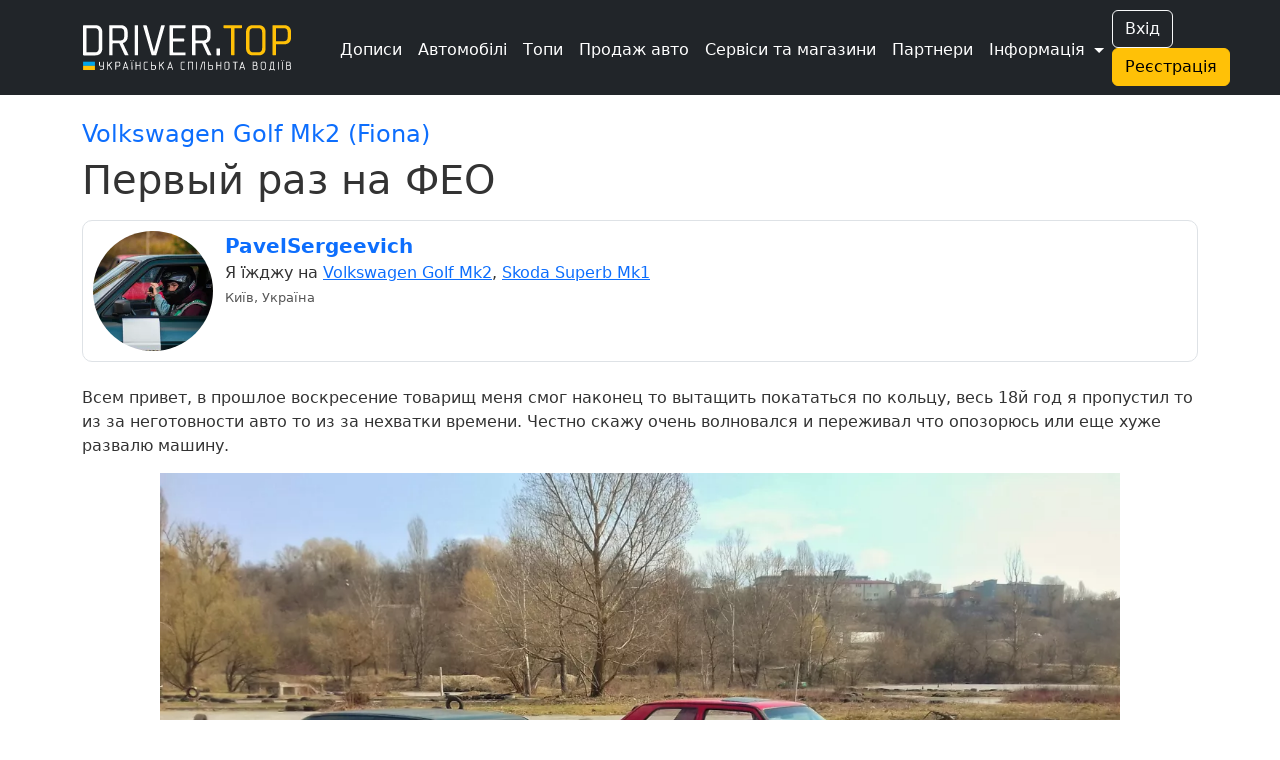

--- FILE ---
content_type: text/html; charset=UTF-8
request_url: https://driver.top/exp/161539
body_size: 8343
content:
<!DOCTYPE html>
<html>
	<head>
		<meta charset="utf-8">
		
		<title>Volkswagen Golf Mk2 Первый раз на ФЕО | DRIVER.TOP - Українська спільнота водіїв та автомобілів.</title>

		
				
		<meta name="google-play-app" content="app-id=top.driver" />
		<meta name="viewport" content="width=device-width, user-scalable=no, initial-scale=0.95" />

		
		<script nonce="BWyPhsGV6ekHpcQ1Y1zElQ==" async src="https://www.googletagmanager.com/gtag/js?id=G-T2MB6WSJGC"></script>
		<script nonce="BWyPhsGV6ekHpcQ1Y1zElQ==">
						window.dataLayer = window.dataLayer || [];
			function gtag(){dataLayer.push(arguments);}
			gtag('js', new Date());

			gtag('config', 'G-T2MB6WSJGC');
			gtag('config', 'UA-71041088-4');
			var _gaq = _gaq || [];			_gaq.push(['_setAccount', 'UA-71041088-4']);;

			(function() {
			var ga = document.createElement('script'); ga.type = 'text/javascript'; ga.async = true;
			ga.src = ('https:' == document.location.protocol ? 'https://ssl' : 'http://www') + '.google-analytics.com/ga.js';
			var s = document.getElementsByTagName('script')[0]; s.parentNode.insertBefore(ga, s);
			})();
		</script>
				
						<script nonce="BWyPhsGV6ekHpcQ1Y1zElQ==">
					!function(f,b,e,v,n,t,s)
					{if(f.fbq)return;n=f.fbq=function(){n.callMethod?
					n.callMethod.apply(n,arguments):n.queue.push(arguments)};
					if(!f._fbq)f._fbq=n;n.push=n;n.loaded=!0;n.version='2.0';
					n.queue=[];t=b.createElement(e);t.async=!0;
					t.src=v;s=b.getElementsByTagName(e)[0];
					s.parentNode.insertBefore(t,s)}(window, document,'script',
					'https://connect.facebook.net/en_US/fbevents.js');
					fbq('init', '1129095061320208');
					fbq('track', 'PageView');
				</script>
				

					<link rel="canonical" href="https://driver.top/exp/161539/" />
		
		
		<meta property="og:title" content="Volkswagen Golf Mk2 Первый раз на ФЕО | DRIVER.TOP - Українська спільнота водіїв та автомобілів.">
				<meta property="og:url" content="https://driver.top/exp/161539">
    	<meta property="og:image" content="https://driver.top/images/exp/2022-12-28/274567568e4c27bc8281a7839e97bdba.webp">

		
		<link rel="apple-touch-icon" sizes="180x180" href="/DT-apple-touch-icon.png">
		<link rel="icon" type="image/png" sizes="32x32" href="/DT-favicon-32x32.png">
		<link rel="icon" type="image/png" sizes="16x16" href="/DT-favicon-16x16.png">
		<link rel="manifest" href="/site.webmanifest">
		
		<link rel="stylesheet" type="text/css" href="/theme/main.css?1768853637">
		<link rel="stylesheet" type="text/css" href="/modules/exp/style.css?1768853627">
		<link href="/src/bootstrap.min.css?1669730204" rel="stylesheet">
		<link rel="stylesheet" href="/src/bootstrap-icons.css?1703245464">
		<link rel="stylesheet" href="/src/remixicon.css?1718990920">
		<link rel="stylesheet" type="text/css" href="/theme/custom.css?1752676267">

		<script nonce="BWyPhsGV6ekHpcQ1Y1zElQ==" src="/src/jquery.min.js"></script>
		
					<style>
				.bi-bookmark-plus{
					display: none;
				}
			</style>

			<!--<script nonce="BWyPhsGV6ekHpcQ1Y1zElQ==" async src="https://pagead2.googlesyndication.com/pagead/js/adsbygoogle.js?client=ca-pub-3836428726051580" crossorigin="anonymous"></script>-->
				
	
		
	</head>

	<body class=" " data-state="loading">

		<div class="spinner-box d-none" data-nosnippet>
			<div class="spinner"></div>
		</div>

				
				
				
		<!-- 			<a href="/support/" class="support-btn d-none d-lg-block">Підтримка <i class="bi bi-headset"></i></a>
		 -->

		
		
		<!-- Modal -->
		<div class="modal fade" id="alertModal" tabindex="-1" aria-labelledby="alertModalLabel" aria-hidden="true" data-nosnippet>
		  <div class="modal-dialog modal-dialog-centered">
		    <div class="modal-content">
		      <div class="modal-header">
		        <h5 class="modal-title" id="alertModalLabel">Modal title</h5>
		        <button type="button" class="btn-close" data-bs-dismiss="modal" aria-label="Close"></button>
		      </div>
		      <div class="modal-body">
		        ...
		      </div>
		      <div class="modal-footer">
		        <button type="button" class="btn btn-warning" data-bs-dismiss="modal">Зрозуміло!</button>
		      </div>
		    </div>
		  </div>
		</div>

		<!-- advanced View Modals Container -->
		<div id="advancedViewModalsContainer">

		</div>

		<!-- Custom Alert -->
		<div class="alert alert-mod alert-success d-flex align-items-center justify-content-center d-none" role="alert" data-nosnippet>
		  <i class="bi bi-check2-circle me-2"></i>
		    <span>...</span>
		</div>

		<!-- Custom Error -->
		<div class="alert alert-dan alert-danger d-flex align-items-center d-none" role="alert" data-nosnippet>
		  <i class="bi bi-check2-circle me-2"></i>
		    <span>...</span>
		</div>

		<!-- REG Modal -->
		<div class="modal fade" id="signUpModal" tabindex="-1" aria-labelledby="signUpModalLabel" aria-hidden="true" data-nosnippet>
		  <div class="modal-dialog modal-dialog-centered">
		    <div class="modal-content">
		      <div class="modal-header">
		        <h5 class="modal-title" id="signUpModalLabel">Упс :(</h5>
		        <button type="button" class="btn-close" data-bs-dismiss="modal" aria-label="Close"></button>
		      </div>
		      <div class="modal-body text-center">
		        Ця дія доступна тільки учасникам. Будь ласка,
		      </div>
		      <div class="modal-footer text-center">
		      	<button type="button" class="btn btn-outline-secondary" onclick="goToE('auth/');">Увійдіть</button> <span class="text-secondary">або</span> 
		        <button type="button" class="btn btn-warning" onclick="go_signup();">Створіть профіль</button>
		      </div>
		    </div>
		  </div>
		</div>

		<!-- APP Modal -->
		<div class="modal fade" id="appModal" tabindex="-1" aria-labelledby="appModalLabel" aria-hidden="true" data-nosnippet>
		  <div class="modal-dialog modal-dialog-centered">
		    <div class="modal-content">
		      <div class="modal-header">
		        <h5 class="modal-title" id="appModalLabel">Мобільний додаток</h5>
		        <button type="button" class="btn-close" data-bs-dismiss="modal" aria-label="Close"></button>
		      </div>
		      <div class="modal-body text-center">
		      		Ще більше зручності! Миттєві сповіщення про всі актуальні події вашого профілю!
		      	<br />
		        <a class="mt-3 d-block" href='https://play.google.com/store/apps/details?id=top.driver.app_v3'><img alt='Завантажити з Google Play' src='https://play.google.com/intl/en_us/badges/static/images/badges/ua_badge_web_generic.png' width='250' /></a>		
		      </div>
		    </div>
		  </div>
		</div>

		<!-- APP Modal iOS -->
		<div class="modal fade" id="appModal_ios" tabindex="-1" aria-labelledby="appModal_iosLabel" aria-hidden="true" data-nosnippet>
		  <div class="modal-dialog modal-dialog-centered">
		    <div class="modal-content">
		      <div class="modal-header">
		        <h5 class="modal-title" id="appModal_iosLabel">Мобільний додаток</h5>
		        <button type="button" class="btn-close" data-bs-dismiss="modal" aria-label="Close"></button>
		      </div>
		      <div class="modal-body text-center">
		      		Ще більше зручності! Миттєві сповіщення про всі актуальні події вашого профілю!
		      	<br />
		        <a class="mt-3 d-block" href='https://apps.apple.com/us/app/driver-top/id6444728683?itsct=apps_box_badge&amp;itscg=30200'><img alt='Завантажити з App Store' src='https://tools.applemediaservices.com/api/badges/download-on-the-app-store/white/en-us?size=250x83&amp;releaseDate=1672876800' width='250' /></a>		
		      </div>
		    </div>
		  </div>
		</div>

		<!-- Trends -->
		<div class="modal fade" id="trend-modal" tabindex="-1" aria-labelledby="trendModalLabel" aria-hidden="true" data-nosnippet>
			<div class="modal-dialog modal-lg modal-dialog-centered  modal-dialog-scrollable">
				<div class="modal-content">
					<div class="modal-header">
						<h5 class="modal-title" id="trendModalLabel">Що це означає?</h5>
						<button type="button" class="btn-close" data-bs-dismiss="modal" aria-label="Close"></button>
					</div>
					<div class="modal-body">
						Цей допис потрапив у тренди щонайменше по одній із причин: стрімко набирає перегляди, вподобайки чи коментарі, або був вибраний редакцією.	
					</div>
					<div class="modal-footer">
						<button type="button" class="btn btn-warning" data-bs-dismiss="modal">Зрозуміло!</button>
					</div>
				</div>
			</div>
		</div>

		<!-- Promo -->
		<div class="modal fade" id="promo-modal" tabindex="-1" aria-labelledby="promoModalLabel" aria-hidden="true" data-nosnippet>
			<div class="modal-dialog modal-lg modal-dialog-centered  modal-dialog-scrollable">
				<div class="modal-content">
					<div class="modal-header">
						<h5 class="modal-title" id="promoModalLabel">Цей запис просувається</h5>
						<button type="button" class="btn-close" data-bs-dismiss="modal" aria-label="Close"></button>
					</div>
					<div class="modal-body">
						З приводу розміщення реклами звертайтеся у телеграм: t.me/drivertop_promo<br /> 
						Або на пошту: <a href="/cdn-cgi/l/email-protection" class="__cf_email__" data-cfemail="572725383a381733253e21322579233827">[email&#160;protected]</a>
					</div>
					<div class="modal-footer">
						<button type="button" class="btn btn-warning" data-bs-dismiss="modal">Зрозуміло!</button>
					</div>
				</div>
			</div>
		</div>

		<!-- Repost Promo -->
		<div class="modal fade" id="repost-promo-modal" tabindex="-1" aria-labelledby="repostPromoModalLabel" aria-hidden="true" data-nosnippet>
			<div class="modal-dialog modal-lg modal-dialog-centered  modal-dialog-scrollable">
				<div class="modal-content">
					<div class="modal-header">
						<h5 class="modal-title" id="repostPromoModal">Підтримка дописів</h5>
						<button type="button" class="btn-close" data-bs-dismiss="modal" aria-label="Close"></button>
					</div>
					<div class="modal-body">
						Автор репосту підтримав цей допис оплативши йому просування. Ви також можете робити репости дописів та проявляти вдячність у вигляді придбання просування.
					</div>
					<div class="modal-footer">
						<button type="button" class="btn btn-warning" data-bs-dismiss="modal">Зрозуміло!</button>
					</div>
				</div>
			</div>
		</div>

		
		

		
		<!-- Create BPage Modal -->
		<div class="modal fade" id="bpageQueryModal" tabindex="-1" aria-labelledby="bpageQueryModalLabel" data-bs-backdrop="static" aria-hidden="true" data-nosnippet>
		  <div class="modal-dialog modal-dialog-centered">
		    <div class="modal-content">
		      <div class="modal-header">
		        <h5 class="modal-title" id="bpageQueryModalLabel">Запит на створення сторінки</h5>
		        <button type="button" class="btn-close" data-bs-dismiss="modal" aria-label="Close"></button>
		      </div>
		      <div class="modal-body">
		        <form>
		          <div class="form-group mt-1">
		            <label for="bpq_name" class="col-form-label">Ваше ім'я</label>
		            <input type="text" class="form-control" name="bpq_name" id="bpq_name" />
		          </div>
		          <div class="form-group mt-1">
		            <label for="bpq_phone" class="col-form-label">Телефон</label>
		            <input type="tel" class="form-control" name="bpq_phone" id="bpq_phone" minlength="14" maxlength="14" placeholder="(0xx)123-45-67" />
		          </div>
		          <div class="form-group mt-1">
		            <label for="bpq_about" class="col-form-label">Чим займається ваша компанія?</label>
		            <input type="text" class="form-control" name="bpq_about" id="bpq_about" />
		          </div>
		        </form>
		      </div>
		      <div class="modal-footer">
		        <button type="button" class="btn btn-outline-secondary" data-bs-dismiss="modal">Скасувати</button>
		        <button type="button" class="btn btn-warning" onclick="sendBpq(this);">Надіслати</button>
		      </div>
		    </div>
		  </div>
		</div>

		
		<header class="bg-dark fixed text-white">
			<nav class="navbar sticky-top navbar-expand-xl navbar-dark bg-dark" aria-label="mainNavBar">
				<div class="container">
											<a href="/" class="navbar-brand d-flex align-items-center">
							<img src="/theme/app_logo.svg" class="logo-img" border="0" alt="DRIVER.TOP" />
						</a>
										
					<div class="d-flex align-items-center gap-1 order-1 order-xl-3">
													<div class="d-none d-sm-block">
								<button onclick="_gaq.push(['_trackEvent', 'Header', 'Auth', 'Button']);goTo('auth');" type="button" class="btn btn-outline-light me-2">Вхід</button>
								<button onclick="_gaq.push(['_trackEvent', 'Header', 'Signup', 'Button']);goTo('signup');" type="button" class="btn btn-warning me-2">Реєстрація</button>
							</div>
						
												<button class="navbar-toggler" type="button" data-bs-toggle="collapse" data-bs-target="#mainNavBar" aria-controls="mainNavBar" aria-expanded="false" aria-label="Toggle navigation">
														<span class="navbar-toggler-icon"></span>
						</button>
											</div>
					
					
					<div class="collapse navbar-collapse order-2" id="mainNavBar">
						<form action="/search/" onsubmit="_gaq.push(['_trackEvent', 'Header', 'Search', $('#search-field').val()]);" role="search" class="d-flex d-xl-none">
							<input id="search-field" class="form-control" type="search" autoComplete="off" name="q" placeholder="Пошук в історіях..." aria-label="Пошук в історіях..." value="">
						</form>
						<ul class="navbar-nav me-auto ms-1 ms-xl-4 me-0 mt-1">
							<li class="nav-item">
								<a href="/latest-exps/" class="nav-link text-white"><i class="bi bi-journals me-1"></i> Дописи</a>
							</li>

							<li class="nav-item">
								<a href="/cars/" class="nav-link text-white"><i class="bi bi-car-front-fill me-1"></i> Автомобілі</a>
							</li>

							<li class="nav-item d-xl-none">
								<a href="/characteristic/" class="nav-link  text-white"><i class="bi bi-database-fill-gear me-1"></i> Характеристики авто</a>
							</li>

							<li class="nav-item">
								<a href="/top/" class="nav-link text-white"><i class="bi bi-bar-chart-line me-1"></i> Топи</a>
							</li>

							<li class="nav-item d-xl-none">
								<a href="/communities/" class="nav-link text-white"><i class="bi bi-people-fill me-1"></i> Спільноти</a>
							</li>

							<li class="nav-item">
								<a href="/sell/" class="nav-link text-white text-nowrap">
									<i class="bi bi-cart-check-fill me-1"></i>
									Продаж авто
									<!-- <sup class="important-style">NEW!</sup> -->
								</a>
							</li>

							<li class="nav-item">
								<a href="/b/" class="nav-link text-white text-nowrap"><i class="bi bi-tools me-1"></i> Сервіси та магазини</a>
							</li>

							<div class="separate-line my-1"></div>

							<li class="nav-item">
								<a href="/news/" class="nav-link text-white d-flex d-md-none">
									<div><i class="bi bi-newspaper me-1"></i> Новини</div>
																	</a>
							</li>

							<li class="nav-item d-xl-none">
								<a href="/partners/" class="nav-link text-white"><i class="bi bi-person-fill-check me-1"></i> Наші партнери</a>
							</li>

			        		<li class="nav-item d-xl-none">
								<a href="/about/" class="nav-link text-white"><i class="bi bi-info-circle-fill me-1"></i> Про нас</a>
							</li>
							
							<li class="nav-item d-xl-none">
								<a href="/support/" class="nav-link text-white"><i class="bi bi-headset me-1"></i> Підтримка</a>
							</li>

							<li class="nav-item d-xl-none">
								<a href="/user-rules/" class="nav-link text-white"><i class="bi bi-card-checklist me-1"></i> Правила</a>
							</li>

															<li class="nav-item d-xl-none">
									<a href="https://bank.gov.ua/ua/news/all/natsionalniy-bank-vidkriv-spetsrahunok-dlya-zboru-koshtiv-na-potrebi-armiyi" class="nav-link text-white d-flex align-items-center gap-2" target="_blank"> 
										<svg xmlns="http://www.w3.org/2000/svg" width="20" height="15">
											<rect width="20" height="15" fill="#005BBB"/>
											<rect width="20" height="8" y="7" fill="#FFD500"/>
										</svg>
										<span>Допомога ЗСУ</span>
									</a>
								</li>
							
							<div class="separate-line mt-1 mb-3"></div>

							<li class="nav-item d-none d-xl-block">
								<a href="/partners/" class="nav-link text-white"><i class="bi bi-headset me-1"></i> Партнери</a>
							</li>

															<div class="text-center d-sm-none m-3">
									<button onclick="_gaq.push(['_trackEvent', 'Header', 'Auth', 'Button']);goTo('auth');" type="button" class="btn btn-outline-light me-2">Вхід</button>
									<button onclick="_gaq.push(['_trackEvent', 'Header', 'Signup', 'Button']);goTo('signup');" type="button" class="btn btn-warning me-2">Реєстрація</button>
								</div>
							
							<li class="nav-item dropdown d-none d-xl-inline">
				          		<a class="nav-link dropdown-toggle text-white" href="#" id="more-link-dr2" role="button" data-bs-toggle="dropdown" aria-expanded="false">Інформація </a>
						        <ul class="dropdown-menu" aria-labelledby="more-link-dr2">

						        	<li class="nav-item">
										<a href="/top/" class="nav-link"><i class="bi bi-bar-chart-line me-1"></i> Топи</a>
									</li>

									<li class="nav-item">
										<a href="/communities/" class="nav-link"><i class="bi bi-people-fill me-1"></i> Спільноти</a>
									</li>

									<li class="nav-item">
										<a href="/characteristic/" class="nav-link">Характеристики</a>
									</li>

									<li class="nav-item">
										<a href="/news/" class="nav-link">Новини</a> 									</li>

									<li class="nav-item">
										<a href="/about/" class="nav-link">Про нас</a>
									</li>

									<li class="nav-item">
										<a href="/support/" class="nav-link">Підтримка</a>
									</li>

									<li class="nav-item">
										<a href="/user-rules/" class="nav-link">Правила</a>
									</li>
					
																			<li class="nav-item">
											<a href="https://bank.gov.ua/ua/news/all/natsionalniy-bank-vidkriv-spetsrahunok-dlya-zboru-koshtiv-na-potrebi-armiyi" class="nav-link" target="_blank">Допомога ЗСУ 
												<svg xmlns="http://www.w3.org/2000/svg" width="20" height="15">
													<rect width="20" height="15" fill="#005BBB"/>
													<rect width="20" height="8" y="7" fill="#FFD500"/>
												</svg>
											</a>
										</li>
															        </ul>
			        		</li>
						</ul>
					</div>
				</div>
			</nav>

					</header>
		<div class="header-margin-mobile fixed d-md-none"></div>

	  	
		<div class="content-block  container">
			
<a class="text-decoration-none car-name" href="/car/10525/" onclick="_gaq.push(['_trackEvent', 'Exp', 'Auto', 'Link']);"><h4>Volkswagen Golf Mk2 (Fiona)</h4></a>
<h1 id="exp-title">Первый раз на ФЕО 
	
		
</h1>


<div class="mt-2">
</div>

<div class="row mt-3">
	    <div class="col-12">
        <div class="rounded-border">
            <div class="row">

                <div class="col-auto pe-0">
                    <a href="/user/9863"
                        onclick="_gaq.push(['_trackEvent', Exp, 'User', 'Photo']);"><img src="https://driver.top/images/profiles/24215005188f6957c8dd66053ac9f568.webp" class="userpic" /></a>
                </div>

                <div class="col">
                    
                    <div class="d-md-flex">
                        <div>
                            <a class="user-login" href="/user/9863" onclick="_gaq.push(['_trackEvent', Exp, 'User', 'Link']);">
                                PavelSergeevich                            </a>
                            <span class="user-badges"></span>
                            <span class="text-nowrap"></span>
                        </div>
                                            </div>
                    Я їжджу на <a class='user-carlink' href='/car/10525'>Volkswagen Golf Mk2</a><span>, </span><a class='user-carlink' href='/car/22027'>Skoda Superb Mk1</a>                    <br />

                    <span class="city-name">
                        Київ, Україна                    </span><br />
                                    </div>
            </div>
        </div>
    </div>
    </div>


<div class="row mt-4">
	<div class="col-12 exp-content-block">
		<p>Всем привет, в прошлое воскресение товарищ меня смог наконец то вытащить покататься по кольцу, весь 18й год я пропустил то из за неготовности авто то из за нехватки времени. Честно скажу очень волновался и переживал что опозорюсь или еще хуже развалю машину.</p><a data-fancybox='exp_gallery' class='img-box' href='https://driver.top/images/exp/2022-12-28/274567568e4c27bc8281a7839e97bdba.webp'><img src="https://driver.top/images/exp/2022-12-28/274567568e4c27bc8281a7839e97bdba.webp" border="0" /><div class='img-desc'></div></a><p>Но огромное спасибо Вадиму что показал траекторию и основы, и примерно спустя пол часа я относительно вкатался</p><p>www.instagram.com/p/BwFw36PIttM/<br />За два часа покатушек я получил массу позитивных эмоций, мне когда-то говорили что это полезно и что после таких покатушек не хочется гонять по городу и черт были правы- уже 3 день езжу не больше 70км/ч, так что, друзья, советую иногда выезжать на трек- емоции не передаваемые)<br />Всем мир!</p>
		
        
        

        
					<div class="mt-4 mb-3">
				<div class="fs-2 mb-2">Реклама</div>
                <a id="banner-image" href="https://driver.top/utm_150">
                    <img src="https://driver.top/images/banners/exp/13f0eec7a99da99aac1560f7d518ee24.webp" class="banner-image" />
                </a>
				<div>Зимова вигода: знижка -1000 грн на ремонт авто!</div>
            </div>
		
		
		 
				
		<div class="pt-2">
						Опубліковано: <span class="exp-cdate">11 квітня 2019р. 01:05</span><br />					</div>
	</div>
</div>



<div class="d-flex social-box align-items-center gap-3 mt-2">
	<i class="bi bi-heart car-sub-10525" onclick="like(161539, 'exp', this);_gaq.push(['_trackEvent', 'Exp', 'Exp', 'Like']);" 
					data-toggle="tooltip" title="Подобається"
			></i>
			<span id="like-exp-161539" class="like-cnt details m-1" data-toggle="tooltip" title="Serhii_E38<br>NoxeHok<br>Bsumy1655<br>LADA2112ANTARES<br>lyaschuchenko<br>та ще 3..." data-bs-html="true" onclick="moreDetail('likes','exp',161539)">8</span>
	
	<i class="bi bi-chat-dots" onclick="_gaq.push(['_trackEvent', 'Exp', 'Exp', 'Comments']);goToE('exp/161539#comments');" title="Коментарі" data-toggle="tooltip"></i>
			<span id="cmt-161539" class="cmt-cnt m-1">0</span>
	
						<i id="repost-exp-161539-btn" class="bi bi-reply" onclick="_gaq.push(['_trackEvent', 'Main_Feed', 'Exp', 'Repost']);repost_modal(161539,'https://driver.top/exp/161539');" title="Поширити" data-toggle="tooltip"></i>
				
					<span id="repost-161539" class="repost-cnt m-1">0</span>
			
	<i id="bookmark-exp-161539" title="Додати в закладки" data-toggle="tooltip" onclick="_gaq.push(['_trackEvent', 'Exp', 'Exp', 'Bookmark']);bookmark('exp',161539);" class="bi bi-bookmark-plus mx-1"></i>
	<span id="bookmark-cnt-exp-161539" class="bookmark-cnt " data-toggle="tooltip" title="" data-bs-html="true" onclick="moreDetail('bookmark','exp',161539,true)">0</span>

	</div>

<div class="mt-3 mx-1 row pagination-block">
	<div class="col-12 col-md-6 p-0 mb-md-0 mb-3">
					<div class="pagination-btn px-3 pb-1 pt-1 h-100">
				<a href="/exp/161540/" class="text-start">
					<div><i class="bi bi-arrow-left"></i> Попередній запис</div>
					<div><strong>К сезону 2019 почти готовы</strong></div>
				</a>
			</div>
			</div>
	
	<div class="col-12 col-md-6 p-0">
					<div class="pagination-btn px-3 ps-md-0 pb-1 pt-1 h-100">
				<a href="/exp/161538/" class="text-start text-md-end">
					<div>Наступний запис <i class="bi bi-arrow-right"></i></div>
					<div><strong>Выходные</strong></div>
				</a>
			</div>
			</div>
</div>

	<div class="d-flex gap-3 mt-4">
		<h4 id="comments"><i class="bi bi-chat-dots-fill me-1"></i> Коментарі</h4>
			</div>
	
			<input type="hidden" id="comments-type" name="type" value="exp" />
		<input type="hidden" id="comments-elem-id" name="elem_id" value="161539" />
		Щоб залишати коментарі, потрібно <a href="/auth/" target="_blank">авторизуватись</a>.
	
	
	
	<div class="d-flex gap-2 justify-content-end align-items-center">
		<div>
			<label for="commentSortType">Сортувати за</label>
		</div>
		<div>
			<select id="commentSortType" class="form-select form-select-sm" onchange="sortComments(this.value);">
				<option  value="answers">відповідями</option>
				<option  value="date">датою</option>
			</select>
		</div>
	</div>

	<div id="comments-ajax-exp" class="mt-4">
			</div>

 


</div>

		</div>
		
			
	<div class="w-100 border-top mt-5 "></div>
	
	<button type="button" class="btn " id="btn-back-to-top"><i class="bi bi-chevron-compact-up"></i></button>

	<div class="container  ">	  <footer class="py-3 ">
	  	<input id="text_to_copy" type="text" class="bg=danger" value="" readonly>
		<div class="text-center text-lg-start d-lg-inline">
			<span class="mb-3 mb-md-0">©2026. DRIVERTOP LLC. All rights reserved.</span>
		</div>
		<div class="float-lg-end d-flex gap-3 py-1 justify-content-center">
			<a href="https://play.google.com/store/apps/details?id=top.driver.app_v3" target="_blank" rel="noopener noreferrer">
				<img class="download-btn" src="/theme/google-play-badge.svg" alt="Google Play">
			</a>
			<a href="https://apps.apple.com/us/app/driver-top/id6444728683?itsct=apps_box_badge&amp;itscg=30200" target="_blank" rel="noopener noreferrer">
				<img class="download-btn" src="/theme/app-store-badge.svg" alt="App Store">
			</a>
		</div>
		<div>
			<ul class="d-flex justify-content-center justify-content-lg-start list-unstyled footer-icons text-hover-warning text-center text-lg-left">
				<li class="ms-1 d-inline"><a class="" href="https://t.me/driver_top" target="_blank"><i class="bi-telegram"></i></a></li>
				<li class="ms-3 d-inline"><a class="" href="https://www.instagram.com/driver.top_ua/" target="_blank"><i class="bi-instagram"></i></a></li>
				<li class="ms-3 d-inline"><a class="" href="https://www.facebook.com/drivertop.ua" target="_blank"><i class="bi-facebook"></i></a></li>
			</ul>
		</div>
	  </footer>
	  	  
	</div>
	
	<script data-cfasync="false" src="/cdn-cgi/scripts/5c5dd728/cloudflare-static/email-decode.min.js"></script><script nonce="BWyPhsGV6ekHpcQ1Y1zElQ==" type="text/javascript" src="/src/jquery.lazy.min.js"></script>

	<script nonce="BWyPhsGV6ekHpcQ1Y1zElQ==">

		$(function() {
			$('.lazy').Lazy();
			$('.slider-lazy').Lazy({
				scrollDirection: "horizontal",
				appendScroll: $('.scrolling-wrapper-flexbox'),
			});

					});
	</script>
	
	<link rel="stylesheet" href="/src/jquery.fancybox.min.css">
		

		
	<script nonce="BWyPhsGV6ekHpcQ1Y1zElQ==" src="/src/jquery.form.min.js"></script>
	<script nonce="BWyPhsGV6ekHpcQ1Y1zElQ==" src="/src/jquery.mask.min.js"></script>
	<script nonce="BWyPhsGV6ekHpcQ1Y1zElQ==" src="/src/bootstrap.bundle.min.js"></script>
	<script nonce="BWyPhsGV6ekHpcQ1Y1zElQ==" src="/src/main.js?1768853635"></script>
						<script nonce="BWyPhsGV6ekHpcQ1Y1zElQ==" src="/modules/exp/script.js?1738314256"></script>
	
	<script nonce="BWyPhsGV6ekHpcQ1Y1zElQ==" src="/src/jquery.fancybox.min.js"></script>
	<link rel="stylesheet" href="/src/select2.css">
	<script nonce="BWyPhsGV6ekHpcQ1Y1zElQ==" src="/src/select2.js"></script>

			<script nonce="BWyPhsGV6ekHpcQ1Y1zElQ==" src="https://challenges.cloudflare.com/turnstile/v0/api.js" async defer></script>
	
	
	<script nonce="BWyPhsGV6ekHpcQ1Y1zElQ==">
			function signup_modal(){
			signUpModal.show();
			return true;
		}
				
	</script>

	
	<input id="cdn_url" style="display:none;" type="hidden" value="https://driver.top" />
	<input id="viewed_exps" style="display:none;" type="hidden" />
	<input id="buffer" style="display:none;" type="hidden" value="https://driver.top/exp/161539" />
	<input id="user_login" style="display:none;" type="hidden" value="" />
	<input id="my_id" style="display:none;" type="hidden" value="" />
	<input id="sticky_offset" style="display:none;" type="hidden" value="0" />
	<input id="my_bpage_id" style="display:none;" type="hidden" value="" />
	<input id="device_type" style="display:none;" type="hidden" value="desktop" />
	<input id="mobile_type" style="display:none;" type="hidden" value="none" />
	<input id="mobile_app_type" style="display:none;" type="hidden" value="flutter" />
	
<script nonce="BWyPhsGV6ekHpcQ1Y1zElQ==">(function(){function c(){var b=a.contentDocument||a.contentWindow.document;if(b){var d=b.createElement('script');d.nonce='BWyPhsGV6ekHpcQ1Y1zElQ==';d.innerHTML="window.__CF$cv$params={r:'9c191fb45d85bdc9',t:'MTc2OTAyMjc1Mw=='};var a=document.createElement('script');a.nonce='BWyPhsGV6ekHpcQ1Y1zElQ==';a.src='/cdn-cgi/challenge-platform/scripts/jsd/main.js';document.getElementsByTagName('head')[0].appendChild(a);";b.getElementsByTagName('head')[0].appendChild(d)}}if(document.body){var a=document.createElement('iframe');a.height=1;a.width=1;a.style.position='absolute';a.style.top=0;a.style.left=0;a.style.border='none';a.style.visibility='hidden';document.body.appendChild(a);if('loading'!==document.readyState)c();else if(window.addEventListener)document.addEventListener('DOMContentLoaded',c);else{var e=document.onreadystatechange||function(){};document.onreadystatechange=function(b){e(b);'loading'!==document.readyState&&(document.onreadystatechange=e,c())}}}})();</script></body>
</html>
